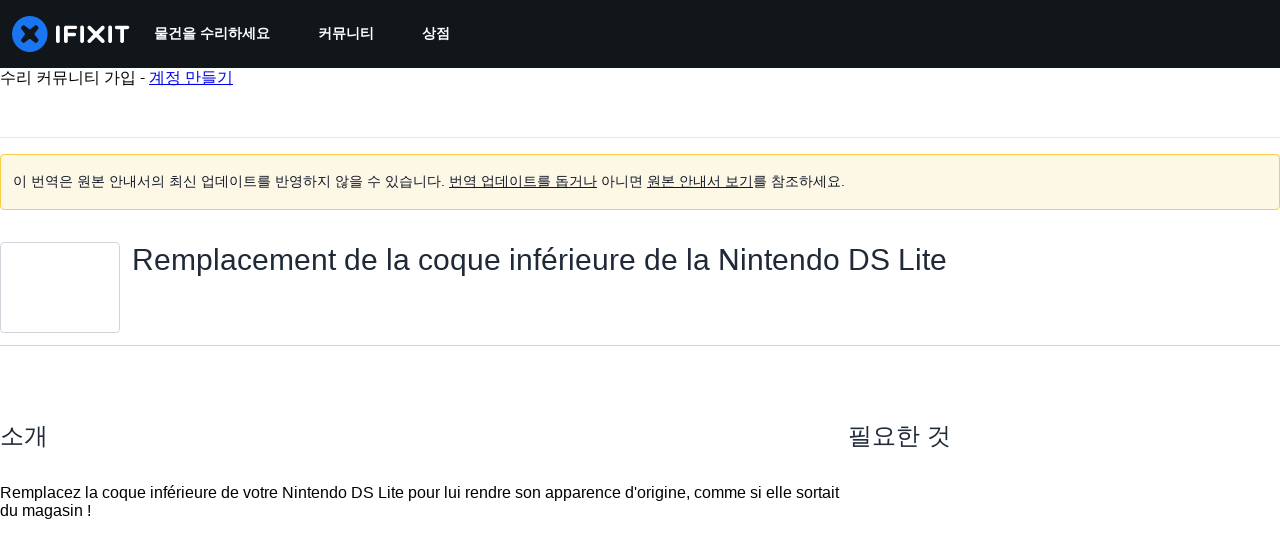

--- FILE ---
content_type: text/json
request_url: https://conf.config-security.com/model
body_size: 85
content:
{"title":"recommendation AI model (keras)","structure":"release_id=0x5d:62:6c:79:57:6b:63:26:77:21:2e:5e:64:78:27:5e:53:46:26:36:78:63:52:59:51:51:53:6d:25;keras;gmzrd83ipmts4ijh15vb8co02ejartggm1a6sklkvpjbjd6r6y6wi64qj5zqpcl6hf64d6yr","weights":"../weights/5d626c79.h5","biases":"../biases/5d626c79.h5"}

--- FILE ---
content_type: application/javascript
request_url: https://assets.cdn.ifixit.com/Assets/scripts/7877.c5db490d30221f8c6fa3.js
body_size: 7653
content:
try{let e="undefined"!=typeof window?window:"undefined"!=typeof global?global:"undefined"!=typeof globalThis?globalThis:"undefined"!=typeof self?self:{},t=(new e.Error).stack;t&&(e._sentryDebugIds=e._sentryDebugIds||{},e._sentryDebugIds[t]="3c9849fc-3c45-40ef-b563-f2058d981dfa",e._sentryDebugIdIdentifier="sentry-dbid-3c9849fc-3c45-40ef-b563-f2058d981dfa")}catch(e){}{let e="undefined"!=typeof window?window:"undefined"!=typeof global?global:"undefined"!=typeof globalThis?globalThis:"undefined"!=typeof self?self:{};e._sentryModuleMetadata=e._sentryModuleMetadata||{},e._sentryModuleMetadata[(new e.Error).stack]=Object.assign({},e._sentryModuleMetadata[(new e.Error).stack],{"_sentryBundlerPluginAppKey:ifixitFirstParty":!0})}("undefined"!=typeof window?window:"undefined"!=typeof global?global:"undefined"!=typeof globalThis?globalThis:"undefined"!=typeof self?self:{}).SENTRY_RELEASE={id:"0a638a0b31518574137b56882aeac8b7bec83c3a"},(self.webpackChunkcarpenter_frontend=self.webpackChunkcarpenter_frontend||[]).push([[7877],{7877:function(e,t,n){n.d(t,{U:function(){return D}});var r=n(59031),o=n(47038),i=n(53487),a=n(21083),u=n(14867),c=n(17192),l=n(56545),s=n(49730),f=n(4451),d=n(74486),p="recently-seen-banners",y=function(){return d.Ar.getJson(p)||{}},h=function(e){return d.Ar.setJson(p,e)},b=[],v=function(e){var t=y(),n=t[e];n&&(n.lastSeen=0,n.count=0),h(t)};function m(e,t){(null==t||t>e.length)&&(t=e.length);for(var n=0,r=new Array(t);n<t;n++)r[n]=e[n];return r}function g(e,t,n){return t in e?Object.defineProperty(e,t,{value:n,enumerable:!0,configurable:!0,writable:!0}):e[t]=n,e}function w(e){return function(e){if(Array.isArray(e))return m(e)}(e)||function(e){if("undefined"!=typeof Symbol&&null!=e[Symbol.iterator]||null!=e["@@iterator"])return Array.from(e)}(e)||j(e)||function(){throw new TypeError("Invalid attempt to spread non-iterable instance.\\nIn order to be iterable, non-array objects must have a [Symbol.iterator]() method.")}()}function j(e,t){if(e){if("string"==typeof e)return m(e,t);var n=Object.prototype.toString.call(e).slice(8,-1);return"Object"===n&&e.constructor&&(n=e.constructor.name),"Map"===n||"Set"===n?Array.from(n):"Arguments"===n||/^(?:Ui|I)nt(?:8|16|32)(?:Clamped)?Array$/.test(n)?m(e,t):void 0}}function O(){var e,t,n=(e=["\n   height: ",";\n   margin-bottom: ",";\n   margin-top: ",";\n   @media screen and (min-width: ",") {\n      height: ",";\n   }\n   @media screen and (min-width: ",") {\n      height: ",";\n   }\n"],t||(t=e.slice(0)),Object.freeze(Object.defineProperties(e,{raw:{value:Object.freeze(t)}})));return O=function(){return n},n}var S=a.Ay.div(O(),(function(e){return e.$sizes.default+"px"}),(function(e){return e.$sizes.space}),(function(e){return e.$sizes.space}),(function(e){return e.$sizes.small_width+"px"}),(function(e){return e.$sizes.small+"px"}),(function(e){return e.$sizes.intermediate_width+"px"}),(function(e){return e.$sizes.intermediate+"px"})),E=(0,u.A)((function(e){var t=e.html,n=e.space,o=(0,i.useRef)(),a=function(e){e[0].isIntersecting&&P(o)};return(0,i.useEffect)((function(){C(o),_(o);var e=new IntersectionObserver(a,{threshold:1});return o.current&&e.observe(o.current),function(){F(o),e.disconnect()}}),[o.current]),(0,r.jsx)("div",{ref:o,style:{width:"100%",overflow:"hidden",maxHeight:"500px",zIndex:0,position:"relative",marginTop:n,marginBottom:n},dangerouslySetInnerHTML:{__html:t}})})),R=function(e){var t=e.type,n=new URL(window.location.href),r=new URL("/campaigns",window.location.origin),i=!0,a=!1,u=void 0;try{for(var c,l=n.searchParams.entries()[Symbol.iterator]();!(i=(c=l.next()).done);i=!0){var s=c.value;r.searchParams.append(s[0],s[1])}}catch(e){a=!0,u=e}finally{try{i||null==l.return||l.return()}finally{if(a)throw u}}n.searchParams,r.searchParams.append("currentUrl",n.toString()),r.searchParams.append("type",t);var f=A();return f.length>0&&r.searchParams.append("excludePostids",JSON.stringify(f)),new Request.API_2_0("".concat(r.pathname).concat(r.search)).send().then((function(e){if(!e)throw new o.Uj("Failed to fetch HTML");return e}))},A=function(){var e,t,n=y(),r=[],o=!0,i=!1,a=void 0;try{for(var u,c=Object.entries(n)[Symbol.iterator]();!(o=(u=c.next()).done);o=!0){var l=(e=u.value,t=2,function(e){if(Array.isArray(e))return e}(e)||function(e,t){var n=null==e?null:"undefined"!=typeof Symbol&&e[Symbol.iterator]||e["@@iterator"];if(null!=n){var r,o,i=[],a=!0,u=!1;try{for(n=n.call(e);!(a=(r=n.next()).done)&&(i.push(r.value),!t||i.length!==t);a=!0);}catch(e){u=!0,o=e}finally{try{a||null==n.return||n.return()}finally{if(u)throw o}}return i}}(e,t)||j(e,t)||function(){throw new TypeError("Invalid attempt to destructure non-iterable instance.\\nIn order to be iterable, non-array objects must have a [Symbol.iterator]() method.")}()),s=l[0],f=l[1],d=f.count>=5,p=f.lastSeen>Date.now()-6048e5;d&&p?r.push(s):p||v(s)}}catch(e){i=!0,a=e}finally{try{o||null==c.return||c.return()}finally{if(i)throw a}}return r},P=function(e){var t;if(e.current){var n=e.current.querySelector("[data-postid]"),r=null==n||null===(t=n.dataset)||void 0===t?void 0:t.postid;if(r){var o=n.querySelector(".is-large"),i=n.querySelector(".is-homepage");!o&&!i&&function(e){if(!b.includes(e)){var t=y(),n=t[e];n?(n.lastSeen=Date.now(),n.count+=1):t[e]={lastSeen:Date.now(),count:1},h(t),b.push(e)}}(r)}}},_=function(e){var t;if(e.current){var n=e.current.querySelector("[data-banner-title]"),r=(null==n||null===(t=n.dataset)||void 0===t?void 0:t.bannerTitle)||"Banner";e.current.querySelectorAll(".newsletter-sub").forEach((function(e){new f.FO(e,r)}))}},C=function(e){var t;if(e.current){var n=w(e.current.querySelectorAll("a")),r=e.current.querySelector("[data-banner-title]"),o=null==r||null===(t=r.dataset)||void 0===t?void 0:t.bannerTitle;if(o){var i=k(o);n.forEach((function(e){e.addEventListener("click",i),e.eventHandler=i}))}}},k=function(e){return function(){(0,s.Ay)({eventCategory:"Campaign Banner",eventAction:"Campaign Banner - ".concat(e," - Click")})}},F=function(e){e.current&&w(e.current.querySelectorAll("a")).forEach((function(e){e.eventHandler&&e.removeEventListener("click",e.eventHandler)}))},D=function(e){var t=e.sizes,n=e.type,o=e.hasCampaigns||!1,i=e.fallbackComponent||function(){return null},a=(0,l.Yb)(function(e){for(var t=1;t<arguments.length;t++){var n=null!=arguments[t]?arguments[t]:{},r=Object.keys(n);"function"==typeof Object.getOwnPropertySymbols&&(r=r.concat(Object.getOwnPropertySymbols(n).filter((function(e){return Object.getOwnPropertyDescriptor(n,e).enumerable})))),r.forEach((function(t){g(e,t,n[t])}))}return e}({promiseFn:R},e));return(0,r.jsxs)(r.Fragment,{children:[(0,r.jsx)(l.Zm,{state:a,children:function(){return o?(0,r.jsx)(S,{$sizes:t,type:n}):null}}),(0,r.jsx)(l.KG,{state:a,children:i}),(0,r.jsx)(l.dA,{state:a,children:function(e){return(0,r.jsx)(E,{html:e,space:t.space})}})]})};(0,c.A)("WPCampaignBanner",D)},14867:function(e,t,n){var r=n(59031),o=n(57354);function i(e,t,n){return t in e?Object.defineProperty(e,t,{value:n,enumerable:!0,configurable:!0,writable:!0}):e[t]=n,e}function a(e){for(var t=1;t<arguments.length;t++){var n=null!=arguments[t]?arguments[t]:{},r=Object.keys(n);"function"==typeof Object.getOwnPropertySymbols&&(r=r.concat(Object.getOwnPropertySymbols(n).filter((function(e){return Object.getOwnPropertyDescriptor(n,e).enumerable})))),r.forEach((function(t){i(e,t,n[t])}))}return e}t.A=function(e){var t="ie"===Browser.name;return function(n){return t?(0,r.jsx)(e,a({},n)):(0,r.jsx)("div",{children:(0,r.jsx)(o.A,{children:(0,r.jsx)(e,a({},n))})})}}},56545:function(e,t,n){n.d(t,{KG:function(){return D},Yb:function(){return B},Zm:function(){return k},dA:function(){return F}});var r=n(53487);function o(e,t){(null==t||t>e.length)&&(t=e.length);for(var n=0,r=new Array(t);n<t;n++)r[n]=e[n];return r}function i(e){if(void 0===e)throw new ReferenceError("this hasn't been initialised - super() hasn't been called");return e}function a(e,t){if(!(e instanceof t))throw new TypeError("Cannot call a class as a function")}function u(e,t,n){return u=g()?Reflect.construct:function(e,t,n){var r=[null];r.push.apply(r,t);var o=new(Function.bind.apply(e,r));return n&&y(o,n.prototype),o},u.apply(null,arguments)}function c(e,t){for(var n=0;n<t.length;n++){var r=t[n];r.enumerable=r.enumerable||!1,r.configurable=!0,"value"in r&&(r.writable=!0),Object.defineProperty(e,r.key,r)}}function l(e,t,n){return t in e?Object.defineProperty(e,t,{value:n,enumerable:!0,configurable:!0,writable:!0}):e[t]=n,e}function s(e){return s=Object.setPrototypeOf?Object.getPrototypeOf:function(e){return e.__proto__||Object.getPrototypeOf(e)},s(e)}function f(e,t){return null!=t&&"undefined"!=typeof Symbol&&t[Symbol.hasInstance]?!!t[Symbol.hasInstance](e):e instanceof t}function d(e){for(var t=1;t<arguments.length;t++){var n=null!=arguments[t]?arguments[t]:{},r=Object.keys(n);"function"==typeof Object.getOwnPropertySymbols&&(r=r.concat(Object.getOwnPropertySymbols(n).filter((function(e){return Object.getOwnPropertyDescriptor(n,e).enumerable})))),r.forEach((function(t){l(e,t,n[t])}))}return e}function p(e,t){return t=null!=t?t:{},Object.getOwnPropertyDescriptors?Object.defineProperties(e,Object.getOwnPropertyDescriptors(t)):function(e,t){var n=Object.keys(e);if(Object.getOwnPropertySymbols){var r=Object.getOwnPropertySymbols(e);n.push.apply(n,r)}return n}(Object(t)).forEach((function(n){Object.defineProperty(e,n,Object.getOwnPropertyDescriptor(t,n))})),e}function y(e,t){return y=Object.setPrototypeOf||function(e,t){return e.__proto__=t,e},y(e,t)}function h(e){return function(e){if(Array.isArray(e))return o(e)}(e)||function(e){if("undefined"!=typeof Symbol&&null!=e[Symbol.iterator]||null!=e["@@iterator"])return Array.from(e)}(e)||v(e)||function(){throw new TypeError("Invalid attempt to spread non-iterable instance.\\nIn order to be iterable, non-array objects must have a [Symbol.iterator]() method.")}()}function b(e){return e&&"undefined"!=typeof Symbol&&e.constructor===Symbol?"symbol":typeof e}function v(e,t){if(e){if("string"==typeof e)return o(e,t);var n=Object.prototype.toString.call(e).slice(8,-1);return"Object"===n&&e.constructor&&(n=e.constructor.name),"Map"===n||"Set"===n?Array.from(n):"Arguments"===n||/^(?:Ui|I)nt(?:8|16|32)(?:Clamped)?Array$/.test(n)?o(e,t):void 0}}function m(e){var t="function"==typeof Map?new Map:void 0;return m=function(e){if(null===e||(n=e,-1===Function.toString.call(n).indexOf("[native code]")))return e;var n;if("function"!=typeof e)throw new TypeError("Super expression must either be null or a function");if(void 0!==t){if(t.has(e))return t.get(e);t.set(e,r)}function r(){return u(e,arguments,s(this).constructor)}return r.prototype=Object.create(e.prototype,{constructor:{value:r,enumerable:!1,writable:!0,configurable:!0}}),y(r,e)},m(e)}function g(){if("undefined"==typeof Reflect||!Reflect.construct)return!1;if(Reflect.construct.sham)return!1;if("function"==typeof Proxy)return!0;try{return Boolean.prototype.valueOf.call(Reflect.construct(Boolean,[],(function(){}))),!0}catch(e){return!1}}var w="object"===("undefined"==typeof self?"undefined":b(self))&&self.self===self?self:"object"===(void 0===n.g?"undefined":b(n.g))&&n.g.global===n.g||"object"===(void 0===n.g?"undefined":b(n.g))&&n.g.GLOBAL===n.g?n.g:{};w.__REACT_ASYNC__=w.__REACT_ASYNC__||{};var j,O=function(){},S=function e(){"use strict";a(this,e),this.abort=O,this.signal={}};try{j=n(59451)}catch(e){}var E,R=j&&j.oneOfType([j.node,j.func]),A=j&&j.shape({initialValue:j.any,data:j.any,error:j.instanceOf(Error),value:j.any,startedAt:j.instanceOf(Date),finishedAt:j.instanceOf(Date),status:j.oneOf(["initial","pending","fulfilled","rejected"]),isInitial:j.bool,isPending:j.bool,isLoading:j.bool,isFulfilled:j.bool,isResolved:j.bool,isRejected:j.bool,isSettled:j.bool,counter:j.number,promise:j.instanceOf(Promise),run:j.func,reload:j.func,cancel:j.func,setData:j.func,setError:j.func}),P=j&&{Async:{children:R,promise:j.instanceOf(Promise),promiseFn:j.func,deferFn:j.func,watch:j.any,watchFn:j.func,initialValue:j.any,onResolve:j.func,onReject:j.func,reducer:j.func,dispatcher:j.func,debugLabel:j.string,suspense:j.bool},Initial:{children:R,state:A.isRequired,persist:j.bool},Pending:{children:R,state:A.isRequired,initial:j.bool},Fulfilled:{children:R,state:A.isRequired,persist:j.bool},Rejected:{children:R,state:A.isRequired,persist:j.bool},Settled:{children:R,state:A.isRequired,persist:j.bool}},_=function(e){for(var t=arguments.length,n=new Array(t>1?t-1:0),r=1;r<t;r++)n[r-1]=arguments[r];return"function"==typeof e?e.apply(void 0,h(n)):e},C=function(e){var t=e.children,n=e.persist,o=e.state,i=void 0===o?{}:o;return r.createElement(r.Fragment,null,i.isInitial||n&&!i.data?_(t,i):null)},k=function(e){var t=e.children,n=e.initial,o=e.state,i=void 0===o?{}:o;return r.createElement(r.Fragment,null,!i.isPending||n&&i.value?null:_(t,i))},F=function(e){var t=e.children,n=e.persist,o=e.state,i=void 0===o?{}:o;return r.createElement(r.Fragment,null,i.isFulfilled||n&&i.data?_(t,i.data,i):null)},D=function(e){var t=e.children,n=e.persist,o=e.state,i=void 0===o?{}:o;return r.createElement(r.Fragment,null,i.isRejected||n&&i.error?_(t,i.error,i):null)},T=function(e){var t=e.children,n=e.persist,o=e.state,i=void 0===o?{}:o;return r.createElement(r.Fragment,null,i.isSettled||n&&i.value?_(t,i):null)};P&&(C.propTypes=P.Initial,k.propTypes=P.Pending,F.propTypes=P.Fulfilled,D.propTypes=P.Rejected,T.propTypes=P.Settled),function(e){e.initial="initial",e.pending="pending",e.fulfilled="fulfilled",e.rejected="rejected"}(E||(E={}));var x=function(e){return{status:e,isInitial:e===E.initial,isPending:e===E.pending,isLoading:e===E.pending,isFulfilled:e===E.fulfilled,isResolved:e===E.fulfilled,isRejected:e===E.rejected,isSettled:e===E.fulfilled||e===E.rejected}},I=function(){};Object.setPrototypeOf?Object.setPrototypeOf(I,Promise):I.__proto__=Promise,I.prototype=Object.assign(Object.create(Promise.prototype),{finally:function(){return this},catch:function(){return this},then:function(){return this}});var M,L=new I;!function(e){e.start="start",e.cancel="cancel",e.fulfill="fulfill",e.reject="reject"}(M||(M={}));var q=function(e){var t=e.initialValue,n=e.promise,r=e.promiseFn;return p(d({initialValue:t,data:f(t,Error)?void 0:t,error:f(t,Error)?t:void 0,value:t,startedAt:n||r?new Date:void 0,finishedAt:t?new Date:void 0},x(function(e,t){return f(e,Error)?E.rejected:void 0!==e?E.fulfilled:t?E.pending:E.initial}(t,n||r))),{counter:0,promise:L})},z=function(e,t){switch(t.type){case M.start:return p(d(p(d({},e),{startedAt:new Date,finishedAt:void 0}),x(E.pending)),{counter:t.meta.counter,promise:t.meta.promise});case M.cancel:return p(d(p(d({},e),{startedAt:void 0,finishedAt:void 0}),x(f(n=e.error||e.data,Error)?E.rejected:void 0!==n?E.fulfilled:E.initial)),{counter:t.meta.counter,promise:t.meta.promise});case M.fulfill:return p(d(p(d({},e),{data:t.payload,value:t.payload,error:void 0,finishedAt:new Date}),x(E.fulfilled)),{promise:t.meta.promise});case M.reject:return p(d(p(d({},e),{error:t.payload,value:t.payload,finishedAt:new Date}),x(E.rejected)),{promise:t.meta.promise});default:return e}var n},N=function(e){return function(t){for(var n=arguments.length,r=new Array(n>1?n-1:0),o=1;o<n;o++)r[o-1]=arguments[o];e.apply(void 0,[t].concat(h(r))),t.type===M.start&&"function"==typeof t.payload&&t.payload()}};r.Component,function(){var e=arguments.length>0&&void 0!==arguments[0]?arguments[0]:{},t=arguments.length>1&&void 0!==arguments[1]?arguments[1]:"Async",n=r.createContext(void 0),o=n.Consumer,u=n.Provider;function l(e){var t=e.children;return r.createElement(o,null,(function(e){if(!e)throw new Error("this component should only be used within an associated <Async> component!");return t(e)}))}var f=function(t){"use strict";!function(e,t){if("function"!=typeof t&&null!==t)throw new TypeError("Super expression must either be null or a function");e.prototype=Object.create(t&&t.prototype,{constructor:{value:e,writable:!0,configurable:!0}}),t&&y(e,t)}(m,t);var n,o,l,f,v=(l=m,f=g(),function(){var e,t,n=s(l);if(f){var r=s(this).constructor;e=Reflect.construct(n,arguments,r)}else e=n.apply(this,arguments);return!(t=e)||"object"!==b(t)&&"function"!=typeof t?i(this):t});function m(t){var n;a(this,m),(n=v.call(this,t)).mounted=!1,n.counter=0,n.args=[],n.promise=L,n.abortController=new S,n.start=n.start.bind(i(n)),n.load=n.load.bind(i(n)),n.run=n.run.bind(i(n)),n.cancel=n.cancel.bind(i(n)),n.onResolve=n.onResolve.bind(i(n)),n.onReject=n.onReject.bind(i(n)),n.setData=n.setData.bind(i(n)),n.setError=n.setError.bind(i(n));var r=t.promise,o=t.promiseFn||e.promiseFn,u=t.initialValue||e.initialValue;n.state=p(d({},q({initialValue:u,promise:r,promiseFn:o})),{cancel:n.cancel,run:n.run,reload:function(){n.load(),n.run.apply(n,h(n.args))},setData:n.setData,setError:n.setError}),n.debugLabel=t.debugLabel||e.debugLabel;var c=w.__REACT_ASYNC__.devToolsDispatcher,l=t.reducer||e.reducer,s=t.dispatcher||e.dispatcher||c,f=l?function(e,t){return l(e,t,z)}:z,y=N((function(e,t){n.setState((function(t){return f(t,e)}),t)}));return n.dispatch=s?function(e){return s(e,y,t)}:y,n}return n=m,o=[{key:"componentDidMount",value:function(){this.mounted=!0,!this.props.promise&&this.state.initialValue||this.load()}},{key:"componentDidUpdate",value:function(t){var n=this.props,r=n.watch,o=n.watchFn,i=void 0===o?e.watchFn:o,a=n.promise,u=n.promiseFn;return r!==t.watch||i&&i(d({},e,this.props),d({},e,t))?(this.counter&&this.cancel(),this.load()):a!==t.promise&&(this.counter&&this.cancel(),a)||u!==t.promiseFn&&(this.counter&&this.cancel(),u)?this.load():void 0}},{key:"componentWillUnmount",value:function(){this.cancel(),this.mounted=!1}},{key:"getMeta",value:function(e){return d({counter:this.counter,promise:this.promise,debugLabel:this.debugLabel},e)}},{key:"start",value:function(e){var t=this;return"AbortController"in w&&(this.abortController.abort(),this.abortController=new w.AbortController),this.counter++,this.promise=new Promise((function(n,r){t.mounted&&t.dispatch({type:M.start,payload:function(){return e().then(n,r)},meta:t.getMeta()})}))}},{key:"load",value:function(){var t=this,n=this.props.promise,r=this.props.promiseFn||e.promiseFn;if(n)this.start((function(){return n})).then(this.onResolve(this.counter)).catch(this.onReject(this.counter));else if(r){var o=d({},e,this.props);this.start((function(){return r(o,t.abortController)})).then(this.onResolve(this.counter)).catch(this.onReject(this.counter))}}},{key:"run",value:function(){for(var t=this,n=arguments.length,r=new Array(n),o=0;o<n;o++)r[o]=arguments[o];var i=this.props.deferFn||e.deferFn;if(i){this.args=r;var a=d({},e,this.props);return this.start((function(){return i(r,a,t.abortController)})).then(this.onResolve(this.counter),this.onReject(this.counter))}}},{key:"cancel",value:function(){var t=this.props.onCancel||e.onCancel;t&&t(),this.counter++,this.abortController.abort(),this.mounted&&this.dispatch({type:M.cancel,meta:this.getMeta()})}},{key:"onResolve",value:function(t){var n=this;return function(r){if(n.counter===t){var o=n.props.onResolve||e.onResolve;n.setData(r,(function(){return o&&o(r)}))}return r}}},{key:"onReject",value:function(t){var n=this;return function(r){if(n.counter===t){var o=n.props.onReject||e.onReject;n.setError(r,(function(){return o&&o(r)}))}return r}}},{key:"setData",value:function(e,t){return this.mounted&&this.dispatch({type:M.fulfill,payload:e,meta:this.getMeta()},t),e}},{key:"setError",value:function(e,t){return this.mounted&&this.dispatch({type:M.reject,payload:e,error:!0,meta:this.getMeta()},t),e}},{key:"render",value:function(){var e=this.props,t=e.children;if(e.suspense&&this.state.isPending&&this.promise!==L)throw this.promise;if("function"==typeof t){var n=t;return r.createElement(u,{value:this.state},n(this.state))}return null!=t?r.createElement(u,{value:this.state},t):null}}],o&&c(n.prototype,o),m}(r.Component);P&&(f.propTypes=P.Async);var v=function(e){return r.createElement(l,null,(function(t){return r.createElement(C,Object.assign({},e,{state:t}))}))},m=function(e){return r.createElement(l,null,(function(t){return r.createElement(k,Object.assign({},e,{state:t}))}))},j=function(e){return r.createElement(l,null,(function(t){return r.createElement(F,Object.assign({},e,{state:t}))}))},O=function(e){return r.createElement(l,null,(function(t){return r.createElement(D,Object.assign({},e,{state:t}))}))},E=function(e){return r.createElement(l,null,(function(t){return r.createElement(T,Object.assign({},e,{state:t}))}))};v.displayName="".concat(t,".Initial"),m.displayName="".concat(t,".Pending"),j.displayName="".concat(t,".Fulfilled"),O.displayName="".concat(t,".Rejected"),E.displayName="".concat(t,".Settled"),Object.assign(f,{displayName:t,Initial:v,Pending:m,Loading:m,Fulfilled:j,Resolved:j,Rejected:O,Settled:E})}(),m(Error);var B=r.useEffect?function(e,t){var n,o,i="function"==typeof e?p(d({},t),{promiseFn:e}):e,a=(0,r.useRef)(0),u=(0,r.useRef)(!0),c=(0,r.useRef)(void 0),l=(0,r.useRef)(i),s=(0,r.useRef)(L),f=(0,r.useRef)(new S),y=w.__REACT_ASYNC__.devToolsDispatcher,b=i.reducer,m=i.dispatcher,g=void 0===m?y:m,j=(n=(0,r.useReducer)(b?function(e,t){return b(e,t,z)}:z,i,q),o=2,function(e){if(Array.isArray(e))return e}(n)||function(e,t){var n=null==e?null:"undefined"!=typeof Symbol&&e[Symbol.iterator]||e["@@iterator"];if(null!=n){var r,o,i=[],a=!0,u=!1;try{for(n=n.call(e);!(a=(r=n.next()).done)&&(i.push(r.value),!t||i.length!==t);a=!0);}catch(e){u=!0,o=e}finally{try{a||null==n.return||n.return()}finally{if(u)throw o}}return i}}(n,o)||v(n,o)||function(){throw new TypeError("Invalid attempt to destructure non-iterable instance.\\nIn order to be iterable, non-array objects must have a [Symbol.iterator]() method.")}()),E=j[0],R=j[1],A=(0,r.useCallback)(g?function(e){return g(e,N(R),l.current)}:N(R),[g]),P=i.debugLabel,_=(0,r.useCallback)((function(e){return d({counter:a.current,promise:s.current,debugLabel:P},e)}),[P]),C=(0,r.useCallback)((function(e){var t=arguments.length>1&&void 0!==arguments[1]?arguments[1]:O;return u.current&&(A({type:M.fulfill,payload:e,meta:_()}),t()),e}),[A,_]),k=(0,r.useCallback)((function(e){var t=arguments.length>1&&void 0!==arguments[1]?arguments[1]:O;return u.current&&(A({type:M.reject,payload:e,error:!0,meta:_()}),t()),e}),[A,_]),F=i.onResolve,D=i.onReject,T=(0,r.useCallback)((function(e){return function(t){return e===a.current&&C(t,(function(){return F&&F(t)}))}}),[C,F]),x=(0,r.useCallback)((function(e){return function(t){return e===a.current&&k(t,(function(){return D&&D(t)}))}}),[k,D]),I=(0,r.useCallback)((function(e){return"AbortController"in w&&(f.current.abort(),f.current=new w.AbortController),a.current++,s.current=new Promise((function(t,n){u.current&&A({type:M.start,payload:function(){return e().then(t,n)},meta:_()})}))}),[A,_]),B=i.promise,U=i.promiseFn,V=i.initialValue,$=(0,r.useCallback)((function(){var e=V&&0===a.current;B?I((function(){return B})).then(T(a.current)).catch(x(a.current)):U&&!e&&I((function(){return U(l.current,f.current)})).then(T(a.current)).catch(x(a.current))}),[I,B,U,V,T,x]),Y=i.deferFn,H=(0,r.useCallback)((function(){for(var e=arguments.length,t=new Array(e),n=0;n<e;n++)t[n]=arguments[n];Y&&(c.current=t,I((function(){return Y(t,l.current,f.current)})).then(T(a.current)).catch(x(a.current)))}),[I,Y,T,x]),G=(0,r.useCallback)((function(){c.current?H.apply(void 0,h(c.current)):$()}),[H,$]),J=i.onCancel,K=(0,r.useCallback)((function(){J&&J(),a.current++,f.current.abort(),u.current&&A({type:M.cancel,meta:_()})}),[J,A,_]),W=i.watch,Z=i.watchFn;if((0,r.useEffect)((function(){Z&&l.current&&Z(i,l.current)&&(l.current=i,$())})),(0,r.useEffect)((function(){l.current=i}),[i]),(0,r.useEffect)((function(){a.current&&K(),(B||U)&&$()}),[B,U,W]),(0,r.useEffect)((function(){return function(){u.current=!1}}),[]),(0,r.useEffect)((function(){return function(){return K()}}),[]),(0,r.useDebugValue)(E,(function(e){var t=e.status;return"[".concat(a.current,"] ").concat(t)})),i.suspense&&E.isPending&&s.current!==L)throw s.current;return(0,r.useMemo)((function(){return p(d({},E),{run:H,reload:G,cancel:K,setData:C,setError:k})}),[E,H,G,K,C,k])}:function(){throw new Error("useAsync requires React v16.8 or up. Upgrade your React version or use the <Async> component instead.")}},77005:function(e,t,n){Object.defineProperty(t,"__esModule",{value:!0}),t.default=void 0;var r=a(n(53487)),o=a(n(39442)),i=a(n(59451));function a(e){return e&&e.__esModule?e:{default:e}}function u(e){return u="function"==typeof Symbol&&"symbol"==typeof Symbol.iterator?function(e){return typeof e}:function(e){return e&&"function"==typeof Symbol&&e.constructor===Symbol&&e!==Symbol.prototype?"symbol":typeof e},u(e)}function c(e,t){for(var n=0;n<t.length;n++){var r=t[n];r.enumerable=r.enumerable||!1,r.configurable=!0,"value"in r&&(r.writable=!0),Object.defineProperty(e,r.key,r)}}function l(e){if(void 0===e)throw new ReferenceError("this hasn't been initialised - super() hasn't been called");return e}function s(e){return s=Object.setPrototypeOf?Object.getPrototypeOf:function(e){return e.__proto__||Object.getPrototypeOf(e)},s(e)}function f(e,t){return f=Object.setPrototypeOf||function(e,t){return e.__proto__=t,e},f(e,t)}function d(e,t,n){return t in e?Object.defineProperty(e,t,{value:n,enumerable:!0,configurable:!0,writable:!0}):e[t]=n,e}var p="undefined"!=typeof window&&window.ShadowRoot&&window.ShadowRoot.prototype.hasOwnProperty("adoptedStyleSheets")&&window.CSSStyleSheet&&window.CSSStyleSheet.prototype.hasOwnProperty("replace"),y="undefined"!=typeof window&&window.Element&&window.Element.prototype.hasOwnProperty("attachShadow"),h=function(e){!function(e,t){if("function"!=typeof t&&null!==t)throw new TypeError("Super expression must either be null or a function");e.prototype=Object.create(t&&t.prototype,{constructor:{value:e,writable:!0,configurable:!0}}),t&&f(e,t)}(p,e);var t,n,i,a=(i=p,function(){var e,t=s(i);if(function(){if("undefined"==typeof Reflect||!Reflect.construct)return!1;if(Reflect.construct.sham)return!1;if("function"==typeof Proxy)return!0;try{return Date.prototype.toString.call(Reflect.construct(Date,[],(function(){}))),!0}catch(e){return!1}}()){var n=s(this).constructor;e=Reflect.construct(t,arguments,n)}else e=t.apply(this,arguments);return function(e,t){return!t||"object"!==u(t)&&"function"!=typeof t?l(e):t}(this,e)});function p(e){var t;return function(e,t){if(n=e,!(null!=(r=t)&&"undefined"!=typeof Symbol&&r[Symbol.hasInstance]?r[Symbol.hasInstance](n):n instanceof r))throw new TypeError("Cannot call a class as a function");var n,r}(this,p),d(l(t=a.call(this,e)),"state",{initialized:!1}),t.placeholder=r.default.createRef(),t}return t=p,(n=[{key:"componentDidMount",value:function(){var e=this.props,t=e.delegatesFocus,n=e.mode,r=e.stylesheets;this.shadowRoot=this.placeholder.current.parentNode.attachShadow({delegatesFocus:t,mode:n}),r&&(this.shadowRoot.adoptedStyleSheets=r),this.setState({initialized:!0})}},{key:"render",value:function(){return this.state.initialized?o.default.createPortal(this.props.children,this.shadowRoot):this.props.declarative?r.default.createElement("template",{ref:this.placeholder,shadowroot:this.props.mode},this.props.children):r.default.createElement("span",{ref:this.placeholder})}}])&&c(t.prototype,n),p}(r.default.PureComponent);t.default=h,d(h,"constructableStylesheetsSupported",p),d(h,"constructibleStylesheetsSupported",p),d(h,"defaultProps",{declarative:!1,delegatesFocus:!1,mode:"open"}),d(h,"displayName","ReactShadowRoot"),d(h,"propTypes",{declarative:i.default.bool,delegatesFocus:i.default.bool,mode:i.default.oneOf(["open","closed"]),stylesheets:i.default.arrayOf("undefined"!=typeof window?i.default.instanceOf(window.CSSStyleSheet):i.default.any)}),d(h,"shadowRootSupported",y)},57354:function(e,t,n){var r;t.A=void 0;var o=((r=n(77005))&&r.__esModule?r:{default:r}).default;t.A=o}}]);
//# sourceMappingURL=7877.c5db490d30221f8c6fa3.js.map